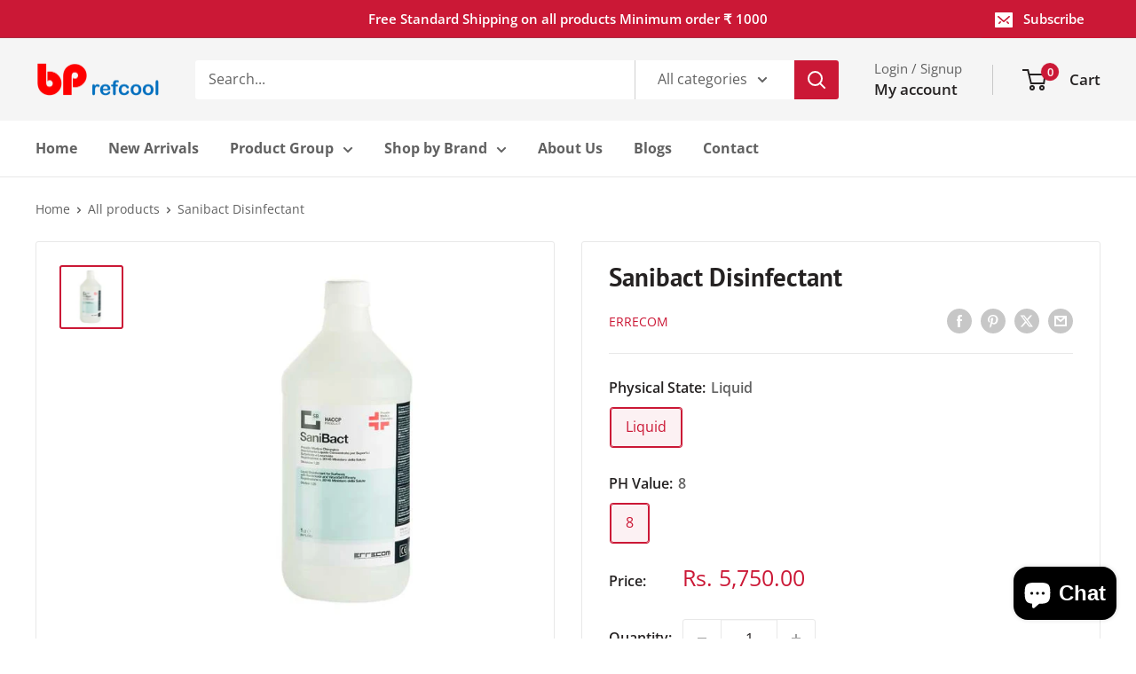

--- FILE ---
content_type: text/javascript
request_url: https://bprefcool.com/cdn/shop/t/6/assets/custom.js?v=102476495355921946141764314415
body_size: -563
content:
//# sourceMappingURL=/cdn/shop/t/6/assets/custom.js.map?v=102476495355921946141764314415
